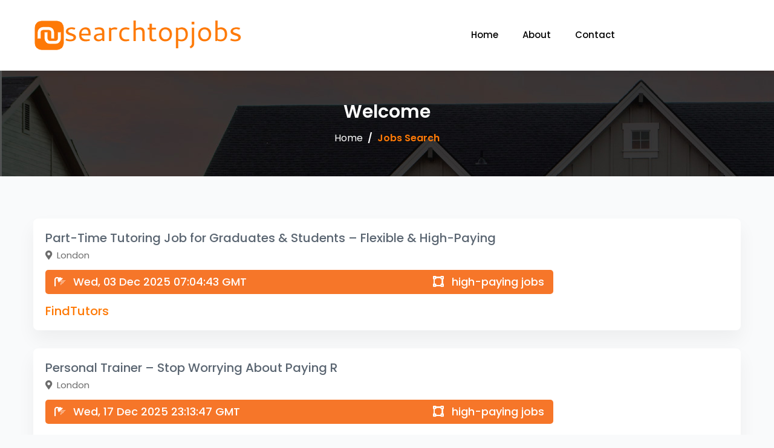

--- FILE ---
content_type: text/html; charset=UTF-8
request_url: http://searchtopjobs.com/search.php?city=London
body_size: 7060
content:
<!DOCTYPE html>
<html lang="en">
    
    <head>
        <meta charset="utf-8">
        <meta name="viewport" content="width=device-width, initial-scale=1.0, user-scalable=0">
        <title>
        searchtopjobs.com
        </title>
        <link rel="shortcut icon" type="image/x-icon" href="assets/img/favicon.png">
        <link rel="stylesheet" href="static/css/bootstrap.min.css">
        <link rel="stylesheet" href="static/css/fontawesome.min.css">
        <link rel="stylesheet" href="static/css/all.min.css">
        <link rel="stylesheet" href="static/css/imagehover.min.css">
        <link rel="stylesheet" href="static/css/owl.carousel.min.css">
        <link rel="stylesheet" href="static/css/owl.theme.default.min.css">
        <link rel="stylesheet" href="static/css/style.css">
        <link href="pagecss/css.css" rel="stylesheet" />
		<link rel="shortcut icon" href="images/favicon.png">
        <style>
        .Zebra_Pagination a, .Zebra_Pagination span {
                line-height: 30px;
            }
            .Zebra_Pagination .current {

                color: #fe7906 !important;
            }
            .navbar-brand img{
                width: 100%;
            }
        </style>
    </head>
    
    <body>
        <div class="main-wrapper">
            <div class="login-menu">
                <div class="container">
                    <header>
                        <nav class="navbar navbar-expand-lg">
                            <a class="navbar-brand" href="index.php">
                                <img src="static/logo.png" alt="Logo">
                            </a>
                            <button class="navbar-toggler p-0" type="button" data-toggle="collapse"
                            data-target="#navbarNav" aria-controls="navbarNav" aria-expanded="false"
                            aria-label="Toggle navigation">
                                <span class="navbar-toggler-icon text-right">
                                    <i class="fas fa-ellipsis-v">
                                    </i>
                                </span>
                            </button>
                            <div class="collapse navbar-collapse" id="navbarNav">
                                <ul class="navbar-nav ml-auto">
                                    <li class="close-icon-li">
                                        <button class="navbar-toggler" type="button" data-toggle="collapse" data-target="#navbarNav"
                                        aria-controls="navbarNav" aria-expanded="false" aria-label="Toggle navigation">
                                            <span class="navbar-toggler-icon">
                                                <i class="fas fa-times header-fas">
                                                </i>
                                            </span>
                                        </button>
                                    </li>
                                    <li class="nav-item dropdown">
                                        <a class="nav-link" href="/">
                                            Home
                                        </a>
                                    </li>
                                    <li class="nav-item dropdown">
                                        <a class="nav-link" href="about.php">
                                            About
                                        </a>
                                    </li>
                                    <li class="nav-item dropdown">
                                        <a class="nav-link" href="contact.php">
                                            Contact
                                        </a>
                                    </li>
                                    <li class="nav-item">
                                        <a class="btn btn-outline-primary" href="contact.php">
                                            Get Started
                                        </a>
                                    </li>
                                </ul>
                            </div>
                        </nav>
                    </header>    </div>
</div>
<div class="breadcrump-section">
    <div class="container">
        <h2>
            Welcome
        </h2>
        <nav aria-label="breadcrumb">
            <ol class="breadcrumb">
                <li class="breadcrumb-item">
                    <a href="index.php">
                        Home
                    </a>
                </li>
                <li class="breadcrumb-item active" aria-current="page">
                    Jobs Search
                </li>
            </ol>
        </nav>
    </div>
</div>
<div class="page-wrapper ptb">
    <div class="container">
        <div class="row">
            <div class="col-sm-12 col-md-12 col-lg-12">
                                <div class="row mb-30">
                    <div class="col-md-12">
                        <div class="white-box">
                            <div class="row">
                                <!-- <div class="col-md-4 col-lg-3 prop-left">
                                    <img src="static/picture/banner.jpg" alt="Property Image" class="img-fluid">
                                </div> -->
                                <div class="col-md-8 col-lg-9 prop-center">
                                    <h3>
                                      <a href="https://jobviewtrack.com/v2/[base64]" target="_blank"> Part-Time Tutoring Job for Graduates & Students – Flexible & High-Paying</a>
                                    </h3>
                                    <h5>
                                        <i class="fas fa-map-marker-alt mr-1">
                                        </i>
                                        <span>
                                        London                                        </span>
                                    </h5>
                                    <ul>
                                       
                                        <li>
                                            <i class="fas fa-shower">
                                            </i>
                                            Wed, 03 Dec 2025 07:04:43 GMT                                        </li>
                                        <li>
                                            <i class="fas fa-vector-square">
                                            </i>
                                            high-paying jobs                                        </li>
                                    </ul>
                                    <h3 class="org-text mt-3">
                                    FindTutors                                    </h3>
                                </div>
                               
                            </div>
                        </div>
                    </div>
                </div>
                                <div class="row mb-30">
                    <div class="col-md-12">
                        <div class="white-box">
                            <div class="row">
                                <!-- <div class="col-md-4 col-lg-3 prop-left">
                                    <img src="static/picture/banner.jpg" alt="Property Image" class="img-fluid">
                                </div> -->
                                <div class="col-md-8 col-lg-9 prop-center">
                                    <h3>
                                      <a href="https://jobviewtrack.com/v2/[base64]" target="_blank"> Personal Trainer – Stop Worrying About Paying R</a>
                                    </h3>
                                    <h5>
                                        <i class="fas fa-map-marker-alt mr-1">
                                        </i>
                                        <span>
                                        London                                        </span>
                                    </h5>
                                    <ul>
                                       
                                        <li>
                                            <i class="fas fa-shower">
                                            </i>
                                            Wed, 17 Dec 2025 23:13:47 GMT                                        </li>
                                        <li>
                                            <i class="fas fa-vector-square">
                                            </i>
                                            high-paying jobs                                        </li>
                                    </ul>
                                    <h3 class="org-text mt-3">
                                    Love Recruitment                                    </h3>
                                </div>
                               
                            </div>
                        </div>
                    </div>
                </div>
                                <div class="row mb-30">
                    <div class="col-md-12">
                        <div class="white-box">
                            <div class="row">
                                <!-- <div class="col-md-4 col-lg-3 prop-left">
                                    <img src="static/picture/banner.jpg" alt="Property Image" class="img-fluid">
                                </div> -->
                                <div class="col-md-8 col-lg-9 prop-center">
                                    <h3>
                                      <a href="https://jobviewtrack.com/v2/[base64]" target="_blank"> Asset Finance Paralegal – US Law Firm – High Quality Work – City</a>
                                    </h3>
                                    <h5>
                                        <i class="fas fa-map-marker-alt mr-1">
                                        </i>
                                        <span>
                                        London                                        </span>
                                    </h5>
                                    <ul>
                                       
                                        <li>
                                            <i class="fas fa-shower">
                                            </i>
                                            Sun, 11 Jan 2026 01:01:09 GMT                                        </li>
                                        <li>
                                            <i class="fas fa-vector-square">
                                            </i>
                                            high-paying jobs                                        </li>
                                    </ul>
                                    <h3 class="org-text mt-3">
                                    Larbey Evans                                    </h3>
                                </div>
                               
                            </div>
                        </div>
                    </div>
                </div>
                                <div class="row mb-30">
                    <div class="col-md-12">
                        <div class="white-box">
                            <div class="row">
                                <!-- <div class="col-md-4 col-lg-3 prop-left">
                                    <img src="static/picture/banner.jpg" alt="Property Image" class="img-fluid">
                                </div> -->
                                <div class="col-md-8 col-lg-9 prop-center">
                                    <h3>
                                      <a href="https://jobviewtrack.com/v2/[base64]" target="_blank"> Live-in Housekeeper in NW8, Job ID J1EC32</a>
                                    </h3>
                                    <h5>
                                        <i class="fas fa-map-marker-alt mr-1">
                                        </i>
                                        <span>
                                        St John's Wood, North West London                                        </span>
                                    </h5>
                                    <ul>
                                       
                                        <li>
                                            <i class="fas fa-shower">
                                            </i>
                                            Sun, 18 Jan 2026 07:18:27 GMT                                        </li>
                                        <li>
                                            <i class="fas fa-vector-square">
                                            </i>
                                            high-paying jobs                                        </li>
                                    </ul>
                                    <h3 class="org-text mt-3">
                                    Little Ones UK                                    </h3>
                                </div>
                               
                            </div>
                        </div>
                    </div>
                </div>
                                <div class="row mb-30">
                    <div class="col-md-12">
                        <div class="white-box">
                            <div class="row">
                                <!-- <div class="col-md-4 col-lg-3 prop-left">
                                    <img src="static/picture/banner.jpg" alt="Property Image" class="img-fluid">
                                </div> -->
                                <div class="col-md-8 col-lg-9 prop-center">
                                    <h3>
                                      <a href="https://jobviewtrack.com/v2/[base64]" target="_blank"> Senior Technical Account Manager</a>
                                    </h3>
                                    <h5>
                                        <i class="fas fa-map-marker-alt mr-1">
                                        </i>
                                        <span>
                                        London                                        </span>
                                    </h5>
                                    <ul>
                                       
                                        <li>
                                            <i class="fas fa-shower">
                                            </i>
                                            Sun, 18 Jan 2026 07:05:16 GMT                                        </li>
                                        <li>
                                            <i class="fas fa-vector-square">
                                            </i>
                                            high-paying jobs                                        </li>
                                    </ul>
                                    <h3 class="org-text mt-3">
                                    Pendo                                    </h3>
                                </div>
                               
                            </div>
                        </div>
                    </div>
                </div>
                                <div class="row mb-30">
                    <div class="col-md-12">
                        <div class="white-box">
                            <div class="row">
                                <!-- <div class="col-md-4 col-lg-3 prop-left">
                                    <img src="static/picture/banner.jpg" alt="Property Image" class="img-fluid">
                                </div> -->
                                <div class="col-md-8 col-lg-9 prop-center">
                                    <h3>
                                      <a href="https://jobviewtrack.com/v2/[base64]" target="_blank"> PE Teacher</a>
                                    </h3>
                                    <h5>
                                        <i class="fas fa-map-marker-alt mr-1">
                                        </i>
                                        <span>
                                        Battersea, South West London                                        </span>
                                    </h5>
                                    <ul>
                                       
                                        <li>
                                            <i class="fas fa-shower">
                                            </i>
                                            Sun, 18 Jan 2026 06:09:58 GMT                                        </li>
                                        <li>
                                            <i class="fas fa-vector-square">
                                            </i>
                                            high-paying jobs                                        </li>
                                    </ul>
                                    <h3 class="org-text mt-3">
                                    TeacherActive                                    </h3>
                                </div>
                               
                            </div>
                        </div>
                    </div>
                </div>
                                <div class="row mb-30">
                    <div class="col-md-12">
                        <div class="white-box">
                            <div class="row">
                                <!-- <div class="col-md-4 col-lg-3 prop-left">
                                    <img src="static/picture/banner.jpg" alt="Property Image" class="img-fluid">
                                </div> -->
                                <div class="col-md-8 col-lg-9 prop-center">
                                    <h3>
                                      <a href="https://jobviewtrack.com/v2/[base64]" target="_blank"> Sales Manager</a>
                                    </h3>
                                    <h5>
                                        <i class="fas fa-map-marker-alt mr-1">
                                        </i>
                                        <span>
                                        South West London                                        </span>
                                    </h5>
                                    <ul>
                                       
                                        <li>
                                            <i class="fas fa-shower">
                                            </i>
                                            Sun, 18 Jan 2026 05:39:05 GMT                                        </li>
                                        <li>
                                            <i class="fas fa-vector-square">
                                            </i>
                                            high-paying jobs                                        </li>
                                    </ul>
                                    <h3 class="org-text mt-3">
                                    GKR London                                    </h3>
                                </div>
                               
                            </div>
                        </div>
                    </div>
                </div>
                                <div class="row mb-30">
                    <div class="col-md-12">
                        <div class="white-box">
                            <div class="row">
                                <!-- <div class="col-md-4 col-lg-3 prop-left">
                                    <img src="static/picture/banner.jpg" alt="Property Image" class="img-fluid">
                                </div> -->
                                <div class="col-md-8 col-lg-9 prop-center">
                                    <h3>
                                      <a href="https://jobviewtrack.com/v2/[base64]" target="_blank"> Head of People Operations and Change</a>
                                    </h3>
                                    <h5>
                                        <i class="fas fa-map-marker-alt mr-1">
                                        </i>
                                        <span>
                                        Farringdon, City of London                                        </span>
                                    </h5>
                                    <ul>
                                       
                                        <li>
                                            <i class="fas fa-shower">
                                            </i>
                                            Sun, 18 Jan 2026 05:04:05 GMT                                        </li>
                                        <li>
                                            <i class="fas fa-vector-square">
                                            </i>
                                            high-paying jobs                                        </li>
                                    </ul>
                                    <h3 class="org-text mt-3">
                                    Save the Children                                    </h3>
                                </div>
                               
                            </div>
                        </div>
                    </div>
                </div>
                                <div class="row mb-30">
                    <div class="col-md-12">
                        <div class="white-box">
                            <div class="row">
                                <!-- <div class="col-md-4 col-lg-3 prop-left">
                                    <img src="static/picture/banner.jpg" alt="Property Image" class="img-fluid">
                                </div> -->
                                <div class="col-md-8 col-lg-9 prop-center">
                                    <h3>
                                      <a href="https://jobviewtrack.com/v2/[base64]" target="_blank"> Law Costs Draftsman – Leading International Law Firm – St Pauls / City Thameslink</a>
                                    </h3>
                                    <h5>
                                        <i class="fas fa-map-marker-alt mr-1">
                                        </i>
                                        <span>
                                        St Paul's, City of London                                        </span>
                                    </h5>
                                    <ul>
                                       
                                        <li>
                                            <i class="fas fa-shower">
                                            </i>
                                            Sun, 18 Jan 2026 04:55:30 GMT                                        </li>
                                        <li>
                                            <i class="fas fa-vector-square">
                                            </i>
                                            high-paying jobs                                        </li>
                                    </ul>
                                    <h3 class="org-text mt-3">
                                    Larbey Evans                                    </h3>
                                </div>
                               
                            </div>
                        </div>
                    </div>
                </div>
                                <div class="row mb-30">
                    <div class="col-md-12">
                        <div class="white-box">
                            <div class="row">
                                <!-- <div class="col-md-4 col-lg-3 prop-left">
                                    <img src="static/picture/banner.jpg" alt="Property Image" class="img-fluid">
                                </div> -->
                                <div class="col-md-8 col-lg-9 prop-center">
                                    <h3>
                                      <a href="https://jobviewtrack.com/v2/[base64]" target="_blank"> Art Teacher</a>
                                    </h3>
                                    <h5>
                                        <i class="fas fa-map-marker-alt mr-1">
                                        </i>
                                        <span>
                                        Lewisham, South East London                                        </span>
                                    </h5>
                                    <ul>
                                       
                                        <li>
                                            <i class="fas fa-shower">
                                            </i>
                                            Sun, 18 Jan 2026 02:37:43 GMT                                        </li>
                                        <li>
                                            <i class="fas fa-vector-square">
                                            </i>
                                            high-paying jobs                                        </li>
                                    </ul>
                                    <h3 class="org-text mt-3">
                                    TeacherActive                                    </h3>
                                </div>
                               
                            </div>
                        </div>
                    </div>
                </div>
                                <div class="row mb-30">
                    <div class="col-md-12">
                        <div class="white-box">
                            <div class="row">
                                <!-- <div class="col-md-4 col-lg-3 prop-left">
                                    <img src="static/picture/banner.jpg" alt="Property Image" class="img-fluid">
                                </div> -->
                                <div class="col-md-8 col-lg-9 prop-center">
                                    <h3>
                                      <a href="https://jobviewtrack.com/v2/[base64]" target="_blank"> Finance Operations Manager (Accounts Payable)</a>
                                    </h3>
                                    <h5>
                                        <i class="fas fa-map-marker-alt mr-1">
                                        </i>
                                        <span>
                                        London                                        </span>
                                    </h5>
                                    <ul>
                                       
                                        <li>
                                            <i class="fas fa-shower">
                                            </i>
                                            Sun, 18 Jan 2026 02:15:53 GMT                                        </li>
                                        <li>
                                            <i class="fas fa-vector-square">
                                            </i>
                                            high-paying jobs                                        </li>
                                    </ul>
                                    <h3 class="org-text mt-3">
                                    Butler Rose                                    </h3>
                                </div>
                               
                            </div>
                        </div>
                    </div>
                </div>
                                <div class="row mb-30">
                    <div class="col-md-12">
                        <div class="white-box">
                            <div class="row">
                                <!-- <div class="col-md-4 col-lg-3 prop-left">
                                    <img src="static/picture/banner.jpg" alt="Property Image" class="img-fluid">
                                </div> -->
                                <div class="col-md-8 col-lg-9 prop-center">
                                    <h3>
                                      <a href="https://jobviewtrack.com/v2/[base64]" target="_blank"> Finance Operations Manager (Accounts Payable)</a>
                                    </h3>
                                    <h5>
                                        <i class="fas fa-map-marker-alt mr-1">
                                        </i>
                                        <span>
                                        London                                        </span>
                                    </h5>
                                    <ul>
                                       
                                        <li>
                                            <i class="fas fa-shower">
                                            </i>
                                            Sun, 18 Jan 2026 01:47:47 GMT                                        </li>
                                        <li>
                                            <i class="fas fa-vector-square">
                                            </i>
                                            high-paying jobs                                        </li>
                                    </ul>
                                    <h3 class="org-text mt-3">
                                    Butler Rose                                    </h3>
                                </div>
                               
                            </div>
                        </div>
                    </div>
                </div>
                                <div class="row mb-30">
                    <div class="col-md-12">
                        <div class="white-box">
                            <div class="row">
                                <!-- <div class="col-md-4 col-lg-3 prop-left">
                                    <img src="static/picture/banner.jpg" alt="Property Image" class="img-fluid">
                                </div> -->
                                <div class="col-md-8 col-lg-9 prop-center">
                                    <h3>
                                      <a href="https://jobviewtrack.com/v2/[base64]" target="_blank"> Science Teacher</a>
                                    </h3>
                                    <h5>
                                        <i class="fas fa-map-marker-alt mr-1">
                                        </i>
                                        <span>
                                        Greenwich, South East London                                        </span>
                                    </h5>
                                    <ul>
                                       
                                        <li>
                                            <i class="fas fa-shower">
                                            </i>
                                            Sat, 17 Jan 2026 23:59:27 GMT                                        </li>
                                        <li>
                                            <i class="fas fa-vector-square">
                                            </i>
                                            high-paying jobs                                        </li>
                                    </ul>
                                    <h3 class="org-text mt-3">
                                    Ribbons & Reeves                                    </h3>
                                </div>
                               
                            </div>
                        </div>
                    </div>
                </div>
                                <div class="row mb-30">
                    <div class="col-md-12">
                        <div class="white-box">
                            <div class="row">
                                <!-- <div class="col-md-4 col-lg-3 prop-left">
                                    <img src="static/picture/banner.jpg" alt="Property Image" class="img-fluid">
                                </div> -->
                                <div class="col-md-8 col-lg-9 prop-center">
                                    <h3>
                                      <a href="https://jobviewtrack.com/v2/[base64]" target="_blank"> Business Development Executive – London</a>
                                    </h3>
                                    <h5>
                                        <i class="fas fa-map-marker-alt mr-1">
                                        </i>
                                        <span>
                                        London                                        </span>
                                    </h5>
                                    <ul>
                                       
                                        <li>
                                            <i class="fas fa-shower">
                                            </i>
                                            Sat, 17 Jan 2026 23:49:04 GMT                                        </li>
                                        <li>
                                            <i class="fas fa-vector-square">
                                            </i>
                                            high-paying jobs                                        </li>
                                    </ul>
                                    <h3 class="org-text mt-3">
                                    Thatsup                                    </h3>
                                </div>
                               
                            </div>
                        </div>
                    </div>
                </div>
                                <div class="row mb-30">
                    <div class="col-md-12">
                        <div class="white-box">
                            <div class="row">
                                <!-- <div class="col-md-4 col-lg-3 prop-left">
                                    <img src="static/picture/banner.jpg" alt="Property Image" class="img-fluid">
                                </div> -->
                                <div class="col-md-8 col-lg-9 prop-center">
                                    <h3>
                                      <a href="https://jobviewtrack.com/v2/[base64]" target="_blank"> Law Costs Draftsman</a>
                                    </h3>
                                    <h5>
                                        <i class="fas fa-map-marker-alt mr-1">
                                        </i>
                                        <span>
                                        London                                        </span>
                                    </h5>
                                    <ul>
                                       
                                        <li>
                                            <i class="fas fa-shower">
                                            </i>
                                            Sat, 17 Jan 2026 23:15:27 GMT                                        </li>
                                        <li>
                                            <i class="fas fa-vector-square">
                                            </i>
                                            high-paying jobs                                        </li>
                                    </ul>
                                    <h3 class="org-text mt-3">
                                    Larbey Evans                                    </h3>
                                </div>
                               
                            </div>
                        </div>
                    </div>
                </div>
                                <div class="row mb-30">
                    <div class="col-md-12">
                        <div class="white-box">
                            <div class="row">
                                <!-- <div class="col-md-4 col-lg-3 prop-left">
                                    <img src="static/picture/banner.jpg" alt="Property Image" class="img-fluid">
                                </div> -->
                                <div class="col-md-8 col-lg-9 prop-center">
                                    <h3>
                                      <a href="https://jobviewtrack.com/v2/[base64]" target="_blank"> Private Banking Executive - European Language or Russian, Hebrew, Turkish, Arabic</a>
                                    </h3>
                                    <h5>
                                        <i class="fas fa-map-marker-alt mr-1">
                                        </i>
                                        <span>
                                        London                                        </span>
                                    </h5>
                                    <ul>
                                       
                                        <li>
                                            <i class="fas fa-shower">
                                            </i>
                                            Sat, 17 Jan 2026 23:04:55 GMT                                        </li>
                                        <li>
                                            <i class="fas fa-vector-square">
                                            </i>
                                            high-paying jobs                                        </li>
                                    </ul>
                                    <h3 class="org-text mt-3">
                                    Barclays                                    </h3>
                                </div>
                               
                            </div>
                        </div>
                    </div>
                </div>
                                <div class="row mb-30">
                    <div class="col-md-12">
                        <div class="white-box">
                            <div class="row">
                                <!-- <div class="col-md-4 col-lg-3 prop-left">
                                    <img src="static/picture/banner.jpg" alt="Property Image" class="img-fluid">
                                </div> -->
                                <div class="col-md-8 col-lg-9 prop-center">
                                    <h3>
                                      <a href="https://jobviewtrack.com/v2/[base64]" target="_blank"> Investment Advisory Support</a>
                                    </h3>
                                    <h5>
                                        <i class="fas fa-map-marker-alt mr-1">
                                        </i>
                                        <span>
                                        London                                        </span>
                                    </h5>
                                    <ul>
                                       
                                        <li>
                                            <i class="fas fa-shower">
                                            </i>
                                            Sat, 17 Jan 2026 08:59:13 GMT                                        </li>
                                        <li>
                                            <i class="fas fa-vector-square">
                                            </i>
                                            high-paying jobs                                        </li>
                                    </ul>
                                    <h3 class="org-text mt-3">
                                    Barclays                                    </h3>
                                </div>
                               
                            </div>
                        </div>
                    </div>
                </div>
                                <div class="row mb-30">
                    <div class="col-md-12">
                        <div class="white-box">
                            <div class="row">
                                <!-- <div class="col-md-4 col-lg-3 prop-left">
                                    <img src="static/picture/banner.jpg" alt="Property Image" class="img-fluid">
                                </div> -->
                                <div class="col-md-8 col-lg-9 prop-center">
                                    <h3>
                                      <a href="https://jobviewtrack.com/v2/[base64]" target="_blank"> Leveraged Finance Associate</a>
                                    </h3>
                                    <h5>
                                        <i class="fas fa-map-marker-alt mr-1">
                                        </i>
                                        <span>
                                        London                                        </span>
                                    </h5>
                                    <ul>
                                       
                                        <li>
                                            <i class="fas fa-shower">
                                            </i>
                                            Sat, 17 Jan 2026 08:37:01 GMT                                        </li>
                                        <li>
                                            <i class="fas fa-vector-square">
                                            </i>
                                            high-paying jobs                                        </li>
                                    </ul>
                                    <h3 class="org-text mt-3">
                                    Rutherford Search                                    </h3>
                                </div>
                               
                            </div>
                        </div>
                    </div>
                </div>
                						<div class="Zebra_Pagination"><ul><li><a href="javascript:void(0)" class="navigation previous disabled" rel="prev">&laquo;</a></li><li><a href="/search.php?city=London" class="current">1</a></li><li><a href="/search.php?city=London&amp;page=2" >2</a></li><li><a href="/search.php?city=London&amp;page=3" >3</a></li><li><a href="/search.php?city=London&amp;page=4" >4</a></li><li><a href="/search.php?city=London&amp;page=5" >5</a></li><li><a href="/search.php?city=London&amp;page=6" >6</a></li><li><a href="/search.php?city=London&amp;page=7" >7</a></li><li><span>&hellip;</span></li><li><a href="/search.php?city=London&amp;page=11" >11</a></li><li><a href="/search.php?city=London&amp;page=2" class="navigation next" rel="next">&raquo;</a></li></ul></div>						            </div>
        </div>
    </div>
</div>
<footer class="footer">
                <div class="footer-top">
                    <div class="container">
                        <div class="row">
                            <div class="col-lg-4 col-md-6">
                                <div class="footer-widget footer-menu">
                                    <h2 class="footer-title">
                                        Company Info
                                    </h2>
                                    <ul>
                                        <li>
                                            <a href="about.php">
                                                About Us
                                            </a>
                                        </li>
                                      
                                        <li>
                                            <a href="contact.php">
                                                Contact Us
                                            </a>
                                        </li>
                                       
                                    </ul>
                                </div>
                            </div>
                            <div class="col-lg-4 col-md-6">
                                <div class="footer-widget footer-menu">
                                    <h2 class="footer-title">
                                       Support
                                    </h2>
                                    <ul>
                                       
                                        <li>
                                            <a href="privacy.php">
                                                Privacy Policy
                                            </a>
                                        </li>
                                        
                                        <li>
                                            <a href="terms.php">
                                                Terms and Conditions
                                            </a>
                                        </li>
                                    </ul>
                                </div>
                            </div>
                           
                            <div class="col-lg-4 col-md-6">
                                <div class="footer-widget">
                                    <h2 class="footer-title">
                                        Contact Info
                                    </h2>
                                    <div class="footer-contact-info">
                                        <div class="footer-address">
                                            <p>
                                            30 N. Gould St - Suite R, Sheridan, WY 82801
                                            </p>
                                        </div>
                                        <p class="mb-0">
                                            (417)413-4475
                                        </p>
                                       
                                    </div>
                                </div>
                            </div>
                        </div>
                    </div>
                </div>
                <div class="footer-bottom">
                    <div class="container">
                        <div class="copyright">
                            <div class="row">
                                <div class="col-md-12 col-lg-12">
                                    <div class="copyright-text">
                                        <p class="mb-0">
                                            &copy; 2022 searchtopjobs.com All Rights Reserved.
                                        </p>
                                    </div>
                                </div>
                            </div>
                        </div>
                    </div>
                </div>
            </footer>
        </div>
        <script data-cfasync="false" src="static/js/email-decode.min.js">
        </script>
        <script src="static/js/jquery-3.6.0.min.js">
        </script>
        <script src="static/js/popper.min.js">
        </script>
        <script src="static/js/bootstrap.min.js">
        </script>
        <script src="static/js/owl.carousel.min.js">
        </script>
        <script src="static/js/scripts.js">
        </script>
    <script defer src="https://static.cloudflareinsights.com/beacon.min.js/vcd15cbe7772f49c399c6a5babf22c1241717689176015" integrity="sha512-ZpsOmlRQV6y907TI0dKBHq9Md29nnaEIPlkf84rnaERnq6zvWvPUqr2ft8M1aS28oN72PdrCzSjY4U6VaAw1EQ==" data-cf-beacon='{"version":"2024.11.0","token":"a30fd37cda5a4ac1991fdb43a5b04da7","r":1,"server_timing":{"name":{"cfCacheStatus":true,"cfEdge":true,"cfExtPri":true,"cfL4":true,"cfOrigin":true,"cfSpeedBrain":true},"location_startswith":null}}' crossorigin="anonymous"></script>
</body>

</html>

--- FILE ---
content_type: text/css
request_url: http://searchtopjobs.com/static/css/style.css
body_size: 11978
content:
/*
Author       : Dreamguys
Template Name: Real Estate - Bootstrap Template
Version      : 1.0
*/

/*============================
[Table of CSS]

1.  General
2.  Checkbox
3.  Radio Button
4.  Bootstrap
5.  Navbar
6.  Breadcrumb
7.  Pagination
8.  Owl Carousel
9.  Login Menu
10. Home
11. Location Search
12. Product Details
13. Agent Details
14. User Dashboard
15. My Properties
16. Reviews
17. Notification
18. My Packages
19. My Profile
20. My Payments
21. Payment Methods
22. About Us
23. Contact Us
24. Login
25. FAQ
26. Product Compare
27. Error
28. Blogs
29. Footer
30. Responsive

========================================*/

/*-----------------
1. General
-----------------------*/

@import url("d2859348cb8646f8a5877d9f4894795f.css");

html {
	height: 100%;
}
body {
	background-color: rgb(249, 250, 251);
	color: #333;
	font-size: 15px;
	height: 100%;
	line-height: 1.7;
	overflow-x: hidden;
	font-family: "Poppins", sans-serif;
}

h1,
h2,
h3,
h4,
h5,
h6 {
	font-family: "Poppins", sans-serif;
	margin: 0;
}
a:hover,
a:active,
a:focus {
	outline: none;
	text-decoration: none;
}
ul,
ol {
	list-style: none;
	padding: 0px;
}
a {
	color: #5a6571;
}
.mt-6 {
	margin-top: 60px;
}
.pr-0 {
	padding-right: 0px;
}
.mb-30 {
	margin-bottom: 30px;
}
.page-wrapper {
	padding: 70px 0px;
}

/*-----------------
2. Checkbox
-----------------------*/

/* The container */
.checkbox-container {
	display: block;
	position: relative;
	padding-left: 35px;
	margin-bottom: 20px;
	cursor: pointer;
	-webkit-user-select: none;
	-moz-user-select: none;
	-ms-user-select: none;
	user-select: none;
}

/* Hide the browser's default checkbox */
.checkbox-container input {
	position: absolute;
	opacity: 0;
	cursor: pointer;
	height: 0;
	width: 0;
}

/* Create a custom checkbox */
.checkmark {
	position: absolute;
	top: 0;
	left: 0;
	height: 25px;
	width: 25px;
	background-color: #eee;
}

/* On mouse-over, add a grey background color */
.checkbox-container:hover input ~ .checkmark {
	background-color: #ccc;
}

/* When the checkbox is checked, add a blue background */
.checkbox-container input:checked ~ .checkmark {
	background-color: #3067da;
}

/* Create the checkmark/indicator (hidden when not checked) */
.checkmark:after {
	content: "";
	position: absolute;
	display: none;
}

.checkbox-container .checkmark::after {
	left: 8px !important;
	top: 7px !important;
	width: 10px !important;
	height: 10px !important;
	background-color: #fff;
	transform: rotate(0deg) !important;
	border: none;
}

/* Show the checkmark when checked */
.checkbox-container input:checked ~ .checkmark:after {
	display: block;
}

/* Style the checkmark/indicator */
.checkbox-container .checkmark:after {
	left: 9px;
	top: 5px;
	width: 5px;
	height: 10px;
	border: solid white;
	border-width: 0 3px 3px 0;
	-webkit-transform: rotate(45deg);
	-ms-transform: rotate(45deg);
	transform: rotate(45deg);
}


/*-----------------
3. Radio Button
-----------------------*/

.radio-container {
	display: block;
	position: relative;
	padding-left: 35px;
	margin-bottom: 12px;
	cursor: pointer;
	-webkit-user-select: none;
	-moz-user-select: none;
	-ms-user-select: none;
	user-select: none;
}

/* Hide the browser's default radio button */
.radio-container input {
	position: absolute;
	opacity: 0;
	cursor: pointer;
}

/* Create a custom radio button */
.radio-checkmark {
	position: absolute;
	top: 0;
	left: 0;
	height: 25px;
	width: 25px;
	background-color: #eee;
	border-radius: 50%;
}

/* On mouse-over, add a grey background color */
.radio-container:hover input ~ .radio-checkmark {
	background-color: #ccc;
}

/* When the radio button is checked, add a blue background */
.radio-container input:checked ~ .radio-checkmark {
	background-color: #2196F3;
}

/* Create the indicator (the dot/circle - hidden when not checked) */
.radio-checkmark:after {
	content: "";
	position: absolute;
	display: none;
}

/* Show the indicator (dot/circle) when checked */
.radio-container input:checked ~ .radio-checkmark:after {
	display: block;
}

/* Style the indicator (dot/circle) */
.radio-container .radio-checkmark:after {
	top: 9px;
	left: 9px;
	width: 8px;
	height: 8px;
	border-radius: 50%;
	background: white;
}


/*-----------------
4. Bootstrap
-----------------------*/

.form-control {
	height: 45px;
}
.form-control:focus {
	box-shadow: none !important;
}
.input-group-text {
	border: none;
	background-color: transparent;
}
.btn-outline-secondary.focus,
.btn-outline-secondary:focus {
	box-shadow: none;
}
.btn-outline-primary {
	background-color: transparent;
	border-color: #fff;
	color: #fff;
	padding: 10px 35px;
	border-radius: 50px;
	margin-left: 20px;
	font-weight: 600;
	font-size: 15px;
	transition: 0.5s ease;
}
.btn-outline-primary:not(:disabled):not(.disabled).active,
.btn-outline-primary:not(:disabled):not(.disabled):active,
.show > .btn-outline-primary.dropdown-toggle {
	background-color: transparent;
	border-color: #fff;
	color: #fff;
}
.btn-outline-primary:not(:disabled):not(.disabled).active:focus,
.btn-outline-primary:not(:disabled):not(.disabled):active:focus,
.show > .btn-outline-primary.dropdown-toggle:focus,
.btn-secondary.focus,
.btn-secondary:not(:disabled):not(.disabled).active:focus,
.btn-secondary:not(:disabled):not(.disabled):active:focus,
.show > .btn-secondary.dropdown-toggle:focus,
.btn-secondary.focus,
.btn-secondary:focus {
	box-shadow: none;
}
.btn-outline-primary:hover {
	background-color: #fff;
	border-color: #fff;
	color: #3067da;
	transition: 0.5s ease-out;
}
.btn-secondary {
	color: #fff;
	background-color: #f67828;
	border-color: #f67828;
	font-size: 15px;
	padding: 10px 30px;
	transition: 0.2s ease-in-out;
	font-weight: 500;
}
.btn-secondary:hover {
	color: #fff;
	background-color: #fe6605;
	border-color: #fe6605;
}
.btn-link.focus, .btn-link:focus {
	text-decoration: none;
}
.btn.focus, .btn:focus {
	outline: 0;
	box-shadow: none;
}
.btn-link:hover, .btn-link.focus, .btn-link:focus {
	text-decoration: none;
}
button:focus {
	outline: 0px;
}

.input-group > .input-group-append > .btn,
.input-group > .input-group-append > .input-group-text,
.input-group > .input-group-prepend:first-child > .btn:not(:first-child),
.input-group
> .input-group-prepend:first-child
> .input-group-text:not(:first-child),
.input-group > .input-group-prepend:not(:first-child) > .btn,
.input-group > .input-group-prepend:not(:first-child) > .input-group-text {
	border-top-left-radius: 10px;
	border-bottom-left-radius: 10px;
}

.dropdown-menu {
	min-width: 220px;
	position: absolute;
}
.dropdown:hover .dropdown-menu {
	display: block;
	margin-top: 0;
	left: 20px;
}

.dropdown-toggle::after {
	display: inline-block;
	content: "\f078";
	font-family: "Font Awesome 5 Free";
	font-weight: 900;
	border: none;
	position: absolute;
	top: 50%;
	right: 0px;
	transition: all 0.5s ease;
	-webkit-transition: all 0.5s ease;
	-ms-transition: all 0.5s ease;
	font-size: 13px;
	transform: translateY(-50%);
	-webkit-transform: translateY(-50%);
	-ms-transform: translateY(-50%);
}
.dropdown-item:hover {
	background-color: transparent;
	transition: ease all 0.3s;
	-webkit-transition: ease all 0.3s;
	-ms-transition: ease all 0.3s;
	color: #fe7906;
}
.dropdown:hover .dropdown-toggle::after {
	transition: all 0.5s ease;
	-webkit-transition: all 0.5s ease;
	-ms-transition: all 0.5s ease;
	color: #fe7906;
}


/*-----------------
5. Navbar
-----------------------*/

.navbar-brand img {
	width: 150px;
}
.navbar-expand-lg {
	padding: 30px 0px;
}
.navbar-expand-lg .navbar-nav .nav-link {
	padding-right: 20px;
	padding-left: 20px;
	color: #000;
	font-size: 15px;
	font-weight: 500;
	transition: ease all 0.5s;
	-webkit-transition: ease all 0.5s;
	-ms-transition: ease all 0.5s;
}
.navbar-expand-lg .navbar-nav .nav-link:hover {
	transition: ease all 0.5s;
	-webkit-transition: ease all 0.5s;
	-ms-transition: ease all 0.5s;
	color: #f67828 !important;
}
.nav-tabs .nav-item.show .nav-link,
.nav-tabs .nav-link.active {
	color: #fff;
	background-color: #3067da;
	border: none;
	padding: 8px 25px;
}
.nav-tabs {
	border-bottom: none;
}
.nav-tabs .nav-link {
	border-radius: 5px;
}
.dropdown-item {
	padding: .5rem 1.2rem;
	font-size: 14px;
	transition: ease all 0.3s;
	-webkit-transition: ease all 0.3s;
	-ms-transition: ease all 0.3s;
}
.nav-item.active .nav-link {
	color: #fe7906 !important;
}
.navbar-nav > .nav-item .dropdown-menu {
	padding: 0;
}
.navbar-nav > .nav-item .dropdown-menu .dropdown-item {
	border-top: 1px solid #f0f0f0;
}
.navbar-nav > .nav-item .dropdown-menu .dropdown-item:first-child {
	border-top: 0;
}

/*-----------------
6. Breadcrumb
-----------------------*/

.breadcrumb {
	background-color: transparent;
	justify-content: center;
	margin: 0px;
	padding-bottom: 0px;
}
.breadcrumb-item {
	font-size: 16px;
}
.breadcrumb-item a,
.breadcrumb-item + .breadcrumb-item::before {
	color: #fff;
}
.breadcrumb-item.active {
	color: #fe7906;
	font-weight: 600;
}

/*-----------------
7. Pagination
-----------------------*/

.pagination {
	justify-content: flex-end;
	margin-bottom: 10px;
}
.page-item.active .page-link {
	z-index: 3;
	color: #fff;
	background-color: #fe7906;
	border-color: #fe7906;
}
.page-link {
	color: #2b2b2b;
	font-weight: 500;
	padding: 0.75rem 1rem;
}
.page-link:focus {
	box-shadow: none;
}
.page-link:hover {
	color: #fe7906;
	background-color: transparent;
}

/*-----------------
8.  Owl Carousel
-----------------------*/

.owl-theme .owl-nav {
	position: absolute;
	top: -50px;
	right: -4px;
	display: flex;
	display: -webkit-flex;
}
.owl-theme .owl-nav [class*="owl-"] {
	background: #d6d6d6 !important;
	width: 30px;
	height: 30px;
}
.owl-theme .owl-nav button:focus {
	outline: none;
}
.owl-theme .owl-nav button {
	display: flex !important;
	display: -webkit-flex !important;
	align-items: center;
	-webkit-align-items: center;
	justify-content: center;
	-webkit-justify-content: center;
}
.owl-theme .owl-nav button span {
	font-size: 25px;
	position: relative;
} 
.owl-carousel .owl-stage-outer {
	padding-top: 10px;
	padding-bottom: 10px;
}
.owl-item {
	margin-right: 20px;
}

/*-----------------
9.  Login Menu
-----------------------*/

.login-menu {
	background-color: #fff;
	box-shadow: rgba(0, 0, 0, 0.1) 0px 0px 12px 0px;
	position: fixed;
	width: 100%;
	z-index: 99;
	top: 0;
	left: 0;
}
.login-menu .fa-user-circle {
	font-size: 30px;
	position: absolute;
	left: -20px;
	top: 4px;
}

/* Breadcrump Section */
.breadcrump-section {
	margin-top: 117px;
	background-image: url("../images/why-choose-bg.jpg");
	padding: 50px 0px;
	text-align: center;
}
.breadcrump-section h2 {
	color: #fff;
	font-size: 30px;
	margin: 0px;
	font-weight: 600;
}


/*-----------------
10. Home
-----------------------*/

/* Banner Section */
.banner-section {
	background-image: url(../images/banner.jpg);
	background-blend-mode: multiply;
	background-repeat: no-repeat;
	background-position: center;
	background-size: cover;
	position: relative;
	animation: shrink 5s infinite alternate;
	-webkit-animation: shrink 5s infinite alternate;
}
.banner-section:before {
	content: "";
	position: absolute;
	left: 0;
	top: 0;
	width: 100%;
	height: 100%;
	background-color: rgba(40, 44, 50, 0.7);
}
@keyframes shrink {
  0% {
    background-size: 110% 110%;
  }
  100% {
    background-size: 100% 100%;
  }
}
@-webkit-keyframes shrink {
  0% {
    background-size: 110% 110%;
  }
  100% {
    background-size: 100% 100%;
  }
}
.banner-section .navbar-expand-lg .navbar-nav .nav-link,
.banner-section .navbar-brand {
	color: #fff;
}
.banner-section .navbar-expand-lg .navbar-nav .active .nav-link::after {
	content: "";
	border-top: none;
}
.banner-section .banner-text h1 {
	color: #fff;
}
.banner-section .blue-text {
	color: #fe7906;
}
.banner-section .banner-text p {
	color: #fff;
}
.blue-text {
	color: #3067da;
}
.banner-text {
	padding: 100px 0px;
	position: relative;
}
.banner-text h1 {
	font-size: 48px;
	font-weight: 600;
	text-transform: capitalize;
	line-height: 60px;
}
.banner-text p {
	margin: 20px 0px 50px;
}
.banner-section .input-group {
	background-color: #fff;
	padding: 9px;
	border-radius: 10px;
}
.banner-section .form-group {
	margin-bottom: 0px;
	display: flex;
	align-items: center;
}
.banner-section .form-control {
	border: none;
	border-radius: 0px;
	height: 40px;
	margin-right: 10px;
	border-left: 1px solid #ddd;
}
.banner-section .form-control.ps-set {
	border-left: none;
}
.banner-section .btn-outline-secondary {
	color: #fff;
	border-color: #f67828;
	background-color: #f67828;
	border-radius: 10px;
	padding: 14px 35px;
	font-size: 16px;
	font-weight: 600;
}
.ps-set {
	position: relative;
	top: 7px;
}
.banner-section .far,
.banner-section .fas {
	font-size: 22px;
	color: #e0e0e0;
}
.p-0 {
	padding: 0px;
}
.location {
	padding: 70px 0px;
}
.location .carousel-inner {
	overflow-y: visible;
	min-height: 580px;
}
.location .carousel-indicators li {
	background-color: #3067da;
}
.location .carousel-indicators {
	bottom: -60px;
}
.image-of-location {
	width: 100%;
	height: 100%;
	overflow: hidden;
	border-radius: 5px;
	box-shadow: 0 15px 30px 0 rgba(0,0,0,.05);
}
.image-of-location img {
	width: 100%;
	height: 100%;
	border-radius: 5px;
	transition: transform 0.5s ease-in-out;
	-webkit-transition: transform 0.5s ease-in-out;
	-ms-transition: transform 0.5s ease-in-out;
}
.image-of-location:hover img {
	transform: scale(1.1);
	-webkit-transform: scale(1.1);
	-ms-transform: scale(1.1);
}
.position-set {
	position: absolute;
	bottom: -40px;
	left: 5%;
	width: 90%;
}
.loc-box {
	background-color: rgb(17 17 17 / 0.7);
	padding: 10px;
	width: max-content;
	border-radius: 5px 5px 0px 0px;
}
.loc-box h4 {
	font-size: 16px;
	color: #fff;
}
.loc-box h4 > .fas {
	font-size: 14px;
	margin-right: 5px;
}
.box-w {
	background-color: #fff;
	padding: 20px;
	border-radius: 0px 5px 5px 5px;
	box-shadow: 0 15px 30px 0 rgba(0,0,0,.05);
}
.box-w h4,
a .box-w h4:hover {
	font-size: 18px;
	font-weight: 600;
	text-transform: capitalize;
	margin-bottom: 15px;
	line-height: 28px;
	color: #000;
}
.mt-110 {
	margin-top: 110px;
}
.mt-70 {
	margin-top: 70px;
}
.mt-75 {
	margin-top: 75px;
}
.loc-price {
	display: flex;
	flex-direction: row;
}
.loc-price p {
	margin: 0px;
	font-size: 16px;
	font-weight: 500;
	color: #fe7906;
	position: relative;
	top: 2px;
}
.loc-price span {
	position: absolute;
	right: 15px;
	bottom: 0px;
	color: #fff;
	font-size: 16px;
	font-weight: 500;
	padding: 10px 15px;
	border-radius: 5px 0px;
	background-color: #1b2132;
}
.section-top-title p {
	max-width: 600px;
	width: 100%;
	margin: 0 auto;
}

.new-property {
	padding: 0px 0px 70px;
}
.section-title {
	font-size: 30px;
	font-weight: 600;
	color: #2d3954;
	margin-bottom: 20px;
}
.p-width {
	width: 80%;
	margin: 0 auto;
}
.heading-top {
	font-size: 15px;
	background-color: #2d3954;
	color: #fff;
	max-width: max-content;
	margin: 0 auto;
	padding: 5px 15px;
	font-weight: 600;
	border-radius: 5px;
	margin-bottom: 10px;
}
.heading-top:after {
	content: "";
	border-bottom: 1px solid #ddd;
}
.new-property .card {
	padding: 15px;
	border-radius: 5px;
	background-color: #ffffff;
	border: none;
	box-shadow: 0px 0px 10px 0px rgb(0 0 0 / 0.1);
}
.new-property .card-body {
	padding: 15px 0px;
}

.card-img {
	height: 200px;
}
.common-text {
	position: absolute;
	top: 27px;
	background-color: rgb(0 0 0 / 0.7);
	color: #fff;
	z-index: 9;
	border-radius: 35px;
	padding: 5px 15px;
	font-weight: 500;
	font-size: 14px;
}
.rate-text {
	right: 27px;
}
.info-text {
	left: 27px;
}
[class*=" imghvr-"] figcaption,
[class^="imghvr-"] figcaption {
	background-color: #1e2a51;
	width: 100%;
	height: 200px;
	display: flex;
	justify-content: center;
	align-items: center;
}
figcaption p {
	background-color: #fff;
	padding: 10px 20px;
	color: #000;
	border-radius: 5px;
	font-weight: 500;
	position: absolute;
	bottom: 10px;
}
.new-property a:hover {
	color: #ddd;
}
.card-title,
a .card-title:hover {
	font-size: 20px;
	font-weight: 600;
	color: #000;
}
.price-text,
.price-text:hover {
	font-size: 22px;
	font-weight: 600;
	color: #333;
}
.card-text,
a .card-text:hover {
	font-size: 16px;
	font-weight: 500;
	color: #4e5c79;
	margin: 10px 0px 4px;
}
.address-text,
a .address-text:hover {
	font-size: 16px;
	font-weight: 500;
	color: #4e5c79;
	margin: 0px;
}
.agent-img .img-container {
	width: 100%;
	/* height: 450px; */
	height: 100%;
}
.agent-img img {
	width: 100%;
	height: 100%;
	border-radius: 8px;
}
.agent-box {
	position: absolute;
	bottom: 0;
	left: 0;
	padding: 20px 35px;
}
.agent-details {
	background-color: #fff;
	overflow: hidden;
	padding: 15px;
	border-radius: 5px;
	display: flex;
	align-items: center;
}
.agent-details .fa-user-circle {
	font-size: 40px;
	background-color: #efefef;
	color: #f67828;
	padding: 15px;
	border-radius: 5px;
	margin-right: 10px;
}
.agent-details h4 {
	color: #2d3954;
	font-size: 18px;
	font-weight: 500;
}
.agent-details h5 {
	color: #4e5c79;
	margin-top: 4px;
	font-size: 14px;
}
.img-container {
	position: relative;
	width: 50%;
}
.image {
	display: block;
	width: 100%;
	height: auto;
}
.overlay {
	position: absolute;
	top: 0;
	left: 0;
	right: 0;
	background-color: rgb(30 42 81 / 0.8);
	overflow: hidden;
	width: 100%;
	height: 100%;
	-webkit-transform: scale(0);
	-ms-transform: scale(0);
	transform: scale(0);
	-webkit-transition: 0.3s ease;
	transition: 0.3s ease;
	border-radius: 8px 8px;
}

.img-container:hover .overlay {
	-webkit-transform: scale(1);
	-ms-transform: scale(1);
	transform: scale(1);
	cursor: pointer;
}
.text {
	color: white;
	font-size: 20px;
	position: absolute;
	top: 50%;
	left: 50%;
	-webkit-transform: translate(-50%, -50%);
	-ms-transform: translate(-50%, -50%);
	transform: translate(-50%, -50%);
	text-align: center;
	width: 100%;
}
.text .btn-primary {
	background-color: transparent;
	padding: 10px 25px;
	border-color: #fff;
	margin-top: 20px;
	font-weight: 600;
	font-size: 16px;
}
.agent-img .fab {
	color: #fff;
	font-weight: 400;
	border: 1px solid #fff;
	padding: 12px 10px 8px;
	border-radius: 5px;
	margin-right: 5px;
	width: 45px;
	height: 45px;
	font-size: 20px;
}
.org-text,
.org-text:hover {
	color: #fe7906;
}

.for-sale {
	background-color: #fff;
	padding: 70px 0px;
}
.text-with-icon {
	display: flex;
	flex-direction: row;
	justify-content: space-between;
	text-align: center;
}
.text-with-icon span {
	display: flex;
	flex-direction: column;
	font-size: 16px;
	font-weight: 500;
	color: #4e5c79;
}
.text-with-icon span .fas {
	color: #f67828;
	font-size: 22px;
	display: flex;
	justify-content: center;
	align-items: center;
	margin-bottom: 5px;
}
.for-sale .address-text, .for-sale .address-text:hover {
	margin: 7px 0px 15px;
}
.find-by-place {
	padding: 80px 0px;
}
.find-images {
	width: 100%;
	height: 250px;
	overflow: hidden;
	border-radius: 5px;
}
.find-images img {
	width: 100%;
	height: 250px;
	transition: transform 0.5s ease-in-out;
}
.find-images:hover img {
	transform: scale(1.2);
}
.place-text {
	position: absolute;
	bottom: 20px;
	left: 30px;
	background-color: rgb(0 0 0 / 0.7);
	padding: 10px 20px;
	border-radius: 5px;
	color: #fff;
}
.place-text h5 {
	font-size: 20px;
	font-weight: 600;
	margin: 0px 0px 4px;
}
.place-text p {
	font-size: 16px;
	font-weight: 500;
	margin: 0px;
}
.choose-bg {
	background-image: url(../images/why-choose-bg.jpg);
	width: 100%;
	background-size: cover;
	background-repeat: no-repeat;
	padding: 70px 0px;
	height: 450px;
}
.why-choose-us {
	margin-bottom: -80px;
}
.why-choose-us .heading-top,
.why-choose-us .section-title,
.why-choose-us p {
	position: relative;
	z-index: 99;
}
.why-choose-us .section-title,
.why-choose-us p {
	color: #fff;
}
.choose-us {
	background-color: #fff;
	position: relative;
	top: -170px;
	border-radius: 5px;
	box-shadow: 0px 0px 20px 0px rgb(0 0 0 / 0.1);
}
.choose-us .featured-box {
	text-align: center;
	padding: 25px 20px;
	border-left: 1px solid #ddd;
}
.choose-us .featured-box:first-child {
	border-left: 0px;
}
.featured-box h4 {
	color: #333;
	font-weight: 600;
	margin-bottom: 15px;
}
.featured-box p {
	color: #222;
	font-size: 15px;
	line-height: 30px;
	margin-bottom: 0;
}
.featured-box .far {
	font-size: 40px;
	color: #fe7906;
	margin-bottom: 20px;
}
[class*=" imghvr-"], 
[class^="imghvr-"] {
	background-color: rgba(30, 42, 81, 0.8);
}


/*-----------------
11. Location Search
-----------------------*/

.white-box {
	background-color: #fff;
	border-radius: 8px;
	box-shadow: 0 15px 30px 0 rgba(0,0,0,.05);
	padding: 20px;
}

.mb-80 {
	margin-bottom: 80px;
}
.mb-74 {
	margin-bottom: 74px;
}
.location-search {
	padding: 80px 0px;
}
.ready-to-book {
	background-color: #fff;
	padding: 70px 0px;
}
.ready-to-book h2 {
	font-size: 32px;
	font-weight: 700;
	line-height: 45px;
}
.ready-to-book p {
	margin: 20px 0px 30px;
}
.ready-to-book .btn-secondary {
	width: fit-content;
}

/* Download App CSS */
.download-app {
	padding: 60px 0px;
}
.download-app .heading-top {
	text-align: left !important;
	margin: 0 0 10px;
}
.download-app .btn-secondary {
	margin: 10px 10px 0px 0px;
}
.top-center {
	display: flex;
	display: -webkit-flex;
	flex-direction: column;
	justify-content: center;
	-webkit-justify-content: center;
}


/*-----------------
12. Product Details
-----------------------*/

.ptb {
	padding: 70px 0px;
}
.p-detail-right {
	padding: 0px 0px 0px 25px;
	background-color: #fff;
}
.p-detail-left .nav-tabs .nav-link:hover {
	border-color: transparent;
	color: #fe7906;
}
.p-detail-left .nav-tabs .nav-link:focus {
	border-color: transparent;
	color: #fff;
}

.search-bar .btn-outline-secondary,
.search-bar .btn-outline-secondary:hover {
	color: #6c757d;
	background-color: transparent;
	border-color: #ced4da;
	border-radius: 0px 5px 5px 0px !important;
	border-left: 0px !important;
}
.search-bar .form-control,
.search-bar .form-control:focus {
	border-right: 0px !important;
	border-color: #ced4da;
}

.p-detail-left h3 {
	font-size: 20px;
	font-weight: 600;
	margin-bottom: 20px;
	color: #2d3954;
}
.prop-bg {
	padding: 15px 20px;
	background-color: #f9fafb;
	text-align: center;
	font-size: 15px;
	border-radius: 5px;
	margin-bottom: 20px;
}
.prop-bg:hover,
.prop-bg:hover a {
	background-color: #3067da;
	color: #fff;
}
.prop-bg.active {
	border-bottom: 3px solid #fe7906;
}
.room-props ul {
	display: flex;
	flex-direction: row;
	flex-wrap: wrap;
}
.room-props ul li {
	padding: 10px 15px;
	background-color: #f9fafb;
	margin-right: 10px;
	margin-bottom: 10px;
	text-align: center;
	font-size: 18px;
	border-radius: 5px;
}
.room-props ul li:hover,
.room-props ul li:hover a {
	background-color: #3067da;
	color: #fff;
}
.room-props ul li.active {
	border-bottom: 3px solid #fe7906;
}
/* Price range css */
.slidecontainer {
	width: 100%;
}
.slider {
	-webkit-appearance: none;
	width: 100%;
	height: 15px;
	border-radius: 5px;
	background: #d3d3d3;
	outline: none;
	opacity: 0.7;
	-webkit-transition: 0.2s;
	transition: opacity 0.2s;
}
.slider:hover {
	opacity: 1;
}
.slider::-webkit-slider-thumb {
	-webkit-appearance: none;
	appearance: none;
	width: 25px;
	height: 25px;
	border-radius: 50%;
	background: #f5722c;
	cursor: pointer;
}
.slider::-moz-range-thumb {
	width: 25px;
	height: 25px;
	border-radius: 50%;
	background: #4caf50;
	cursor: pointer;
}
/* Price range css */

.product-big-image img {
	width: 100%;
}
.mySlides {
	width: 100%;
	height: 400px;
}
.mySlides img {
	width: 100%;
	height: 100%;
	border-radius: 8px;
}
.small-img {
	display: flex;
	width: 100%;
	flex-direction: column;
	justify-content: space-between;
}
.small-img .column img {
	width: 100%;
	height: 100%;
	border-radius: 5px;
}
.small-img:hover {
	cursor: pointer;
}
.image-prop-details h3 {
	font-size: 30px;
	font-weight: 700;
}
.image-prop-details ul {
	display: flex;
	flex-direction: row;
	justify-content: space-between;
	margin: 20px 0px 25px;
	padding: 20px 20px 15px;
	background-color: #f67a29;
	border-radius: 5px;
}
.image-prop-details ul li p,
.image-prop-details ul li p:hover {
	font-size: 18px;
	margin: 0px;
	color: #fff;
}
.image-prop-details ul li p > span {
	display: flex;
	flex-direction: column;
	font-size: 24px;
	font-weight: 600;
	color: #fff;
}
.image-prop-details h4 {
	margin-bottom: 10px;
	font-weight: 600;
}
.amenities {
	margin: 20px 0px 0px;
	padding: 20px 0px 15px;
	background-color: #f67a29;
	border-radius: 5px;
}
.amenities-list {
	color: #fff;
	font-size: 16px;
	padding: 15px;
	background-color: #ff8434;
	border-radius: 5px;
	margin-bottom: 15px;
}
.box-set {
	border: 1px solid #ddd;
	padding: 20px;
	border-radius: 5px;
	margin-bottom: 25px;
}
.box-set p {
	margin: 0px;
}
.near-by {
	background-color: transparent !important;
	padding: 0px !important;
	flex-direction: column !important;
	margin-bottom: 0px !important;
}
.near-by li {
	border-bottom: 1px solid #ddd;
	display: flex;
	flex-direction: row;
	justify-content: space-between;
	width: 100%;
	padding: 15px 0px;
	align-items: center;
	font-size: 16px;
}
.near-by li:first-child {
	padding-top: 0px;
}
.near-by li:last-child {
	border-bottom: none;
	padding-bottom: 0px;
}
.dist-disply {
	background-color: #3067da;
	color: #fff;
	padding: 5px 15px;
	border-radius: 5px;
	font-weight: 600;
}
.reviews .media {
	background-color: #fff;
	padding: 25px 0px;
	border-bottom: 1px dashed #ddd;
}
.reviews .media img {
	width: 70px;
	height: 70px;
	border-radius: 50px;
}
.reviews .media h6 {
	color: #f67828;
	margin: 6px 0px 15px;
	font-size: 15px;
}
.write-review {
	background-image: url("../images/breadcrump-bg.jpg");
	display: flex;
	flex-direction: column;
	align-content: center;
	justify-content: center;
	padding: 20px;
}
.write-review h4 {
	color: #fff;
	margin-bottom: 20px;
}
.write-review .form-control {
	background-color: transparent;
}
.write-review .form-control:focus {
	border: 1px solid rgb(206, 212, 218);
}


/*-----------------
13. Agent Details
-----------------------*/

.agent-list .agent-img .img-container {
	width: 100%;
	height: 490px;
}
.agent-detail img {
	height: auto;
	width: 170px;
}
.agent-detail h5 {
	font-size: 24px;
	font-weight: 600;
	padding-bottom: 10px;
}
.agent-detail p {
	margin: 2px 0px;
	color: #222;
	font-size: 15px;
	line-height: 30px;
}
.agent-detail p + h3 {
	margin-top: 15px;
}
.agent-detail h4 {
	margin-bottom: 10px;
}
.agent-detail .media-body p .fas {
	width: 25px;
}
.rating .fas,
.rating .far {
	color: #f67828;
}
.border-sets {
	border: 1px solid #ddd;
	padding: 25px;
	border-radius: 5px;
}
.common-icon {
	font-size: 20px;
	width: 45px;
	height: 45px;
	color: #fff;
	padding: 13px;
	border-radius: 5px;
	margin: 10px 10px 0px 0px;
}
.fb-bg {
	background-color: #1a74ec;
}
.insta-bg {
	background-color: #e54550;
}
.twit-bg {
	background-color: #1d9aeb;
}
.link-bg {
	background-color: #2763ab;
}
.phone-bg {
	background-color: #66cf2a;
}
.comment-bg {
	background-color: #f67828;
}
.form-control {
	font-size: 15px;
}
.navbar-brand {
	padding: 0;
}
.user-testimonials  p {
	max-width: 700px;
	width: 100%;
	margin-left: auto !important;
	margin-right: auto !important;
}


/*-----------------
14. User Dashboard
-----------------------*/

.dashboard-menu {
	margin: 0px;
}
.dashboard-menu li {
	padding: 12px 0px;
}
.dashboard-menu li:last-child {
	padding-bottom: 0px;
}
.dashboard-menu li a {
	font-size: 15px;
	font-weight: 500;
}
.menu-icons {
	font-size: 18px;
	width: 35px;
	color: #2d3954;
	position: relative;
	top: 3px;
}
.dashboard-menu li.active a, .dashboard-menu li.active .menu-icons {
	color: #f67828;
}
.icon-section {
	text-align: center;
	position: absolute;
	left: 50%;
	transform: translateX(-50%);
	-webkit-transform: translateX(-50%);
	-ms-transform: translateX(-50%);
}
.d-icon {
	font-size: 24px;
	width: 70px;
	height: 70px;
	color: #fff;
	border-radius: 10px;
	padding: 22px 20px;
	box-shadow: 0px 0px 20px 0px rgb(0 0 0 / 0.1);
}
.align-box {
	margin-top: 40px;
	padding-top: 50px;
	text-align: center;
}
.align-box h2 {
	font-size: 28px;
	font-weight: 500;
}
.align-box h3 {
	font-size: 18px;
	font-weight: 500;
	color: #f67828;
}
.bg-one {
	background-color: #f67828;
}
.bg-two {
	background-color: #a266e2;
}
.bg-three {
	background-color: #4ea853;
}
.br-one {
	border-bottom: 10px solid #f67828;
}
.br-two {
	border-bottom: 10px solid #a266e2;
}
.br-three {
	border-bottom: 10px solid #4ea853;
}
.br-one h3 {
	color: #f67828;
}
.br-two h3 {
	color: #a266e2;
}
.br-three h3 {
	color: #4ea853;
}


/*-----------------
15. My Properties
-----------------------*/

.prop-left img {
	width: 100%;
	height: 100%;
	border-radius: 8px;
}
.prop-center h3 {
	font-size: 20px;
}
.prop-center h5 {
	font-size: 15px;
	font-weight: 400;
	color: #6c6c6c;
	margin: 8px 0px 4px;
}
.prop-center ul {
	margin: 15px 0px 0px;
	display: flex;
	justify-content: space-between;
	padding: 5px 15px;
	background-color: #f67629;
	border-radius: 5px;
}
.prop-center ul li {
	font-size: 18px;
	font-weight: 500;
	color: #fff;
}
.prop-center ul li .fas {
	margin-right: 8px;
	color: #ffffff;
}
.prop-right {
	display: flex;
	flex-direction: column;
	justify-content: space-between;
	height: 100%;
	align-items: flex-end;
}
.prop-right h3 {
	font-size: 22px;
}
.prop-right .far {
	font-size: 25px;
	color: #3067da;
}
.my-fav {
	display: flex;
	flex-direction: column;
	height: 100%;
	justify-content: center;
	align-items: flex-end;
}
.icon-del {
	font-size: 20px;
	color: rgb(255 255 255);
	background-color: #ef000c;
	padding: 10px;
	border-radius: 5px;
}
.my-fav .far:hover {
	cursor: pointer;
}
.delete-modal .modal-body {
	text-align: center;
	padding: 35px;
}
.delete-modal .fas {
	color: #ef000c;
	font-size: 50px;
	margin-bottom: 20px;
}


/*-----------------
16. Reviews
-----------------------*/

.review-left {
	display: flex;
	flex-direction: column;
	justify-content: center;
	align-items: center;
}
.review-left h4 {
	font-size: 20px;
	color: #2d3954;
	margin: 5px 0px;
}
.review-left h6 {
	color: #6c6c6c;
}
.review-left img {
	width: 90px;
	height: 90px;
	border-radius: 67px;
}
.review-right ul {
	display: flex;
	justify-content: space-between;
	margin-bottom: 0px;
}
.review-right ul li {
	padding: 10px 20px;
	color: #3067da;
	font-weight: 600;
	font-size: 15px;
	border-radius: 50px;
	border: 2px solid #3067da;
}
.review-right ul li a {
	color: #3067da;
}


/*-----------------
17. Notification
-----------------------*/

.notification-left img {
	width: 80px;
	height: 80px;
	border-radius: 67px;
}
.notification-right {
	padding-left: 0px;
	display: flex;
	flex-direction: column;
	justify-content: center;
}
.notification-right h4 {
	font-size: 16px;
	color: #2d3954;
	margin-bottom: 10px;
}
.notification-right h6 {
	color: #6c6c6c;
	font-size: 14px;
}


/*-----------------
18. My Packages
-----------------------*/

.light-box {
	background-color: #1b2132;
	padding: 25px;
	border-radius: 8px;
	box-shadow: 0px 0px 20px 0px rgb(0 0 0 / 0.1);
}
.light-box h2 {
	font-size: 16px;
	background-color: #ffffff;
	padding: 10px 25px;
	border-radius: 56px;
	width: max-content;
}
.light-box ul {
	margin-bottom: 0px;
}
.light-box li {
	display: flex;
	display: -webkit-flex;
	justify-content: space-between;
	-webkit-justify-content: space-between;
	align-items: center;
	-webkit-align-items: center;
	padding: 10px 0px;
	color: #fff;
}
.light-box .fas {
	color: #fff;
}
.my-package .nav-pills .nav-link.active, .my-package .nav-pills .show>.nav-link {
	color: #fff;
	background-color: #f67828;
}
.my-package .nav-pills .nav-link {
	border: 1px solid #ddd;
	margin-bottom: 20px;
	padding: 25px;
	border-radius: 8px;
}
.plan-info h4 {
	font-size: 18px;
}
.plan-info p {
	color: #fff;
	background-color: #f67828;
	width: max-content;
	padding: 6px 15px;
	border-radius: 50px;
	margin: 8px 0px 0px;
	font-size: 13px;
}
.active .plan-info p {
	color: #fff;
	background-color: #ff934f;
}
.price-info {
	text-align: right;
}
.price-info h2 {
	color: #000;
}
.active .price-info h2 {
	color: #fff;
}
.price-info p {
	margin: 0px;
}
.choose-btn {
	color: #3067da;
	background-color: #ffffff;
	border-color: #ffffff;
}
.table-set thead {
	background-color: #3067da;
	color: #fff;
}
.table-set .table thead th {
	border-bottom: none;
}
.table-set .table th {
	border-top: none;
}
.table td, .table th {
	padding: 20px;
}


/*-----------------
19. My Profile
-----------------------*/

.user-pic {
	margin: -20px -20px 10px;
	border-bottom: 1px solid #ddd;
}
.user-pic img {
	width: 100%;
	border-radius: 8px 8px 0 0;
}
.user-det {
	padding: 25px;
	text-align: center;
}
.user-det h6 {
	color: #5a6571;
	margin-top: 5px;
}
.user-det .common-icon {
	font-size: 20px;
	width: 35px;
	height: 35px;
	padding: 8px;
}
.profile-pic-change {
	align-items: center;
	border-bottom: 1px solid #ddd;
	padding-bottom: 20px;
}
.user-avatar {
	width: 80px;
	height: 80px;
	border-radius: 50px;
}
.profile-pic-change .form-group {
	margin: 0px;
}


/*-----------------
20. My Payments
-----------------------*/

.common-shape {
	padding: 30px;
	border-radius: 40px 40px 0px 0px;
	color: #fff;
}
.wallet {
	background-image: url('../images/breadcrump-bg.jpg');  
	height: 100%;
}
.wallet .fa-wallet {
	font-size: 100px;
	color: #fff;
}
.credit {
	background-color: #4ea853;
}
.debit {
	background-color: #a266e2;
}
.credit .fas, .debit .fas {
	font-size: 22px;
}
.credt .fas {
	color: #90d793;
}
.debit .fas {
	color: #c291f7;
}
.credit p, .debit p {
	margin: 5px 0px;
}


/*-----------------
21. Payment Methods
-----------------------*/

.required-class {
	color: #ff0303;
}
.order-confirmation-box {
	background-color: #f67828;
	color: #fff;
	border-radius: 8px;
	padding: 50px;
}
.order-confirmation-box .fas {
	font-size: 60px;
}
.payment-method .nav-tabs .nav-link {
	border: 1px solid #ddd;
	border-top-left-radius: .25rem;
	border-top-right-radius: .25rem;
	margin-right: 10px;
}


/*-----------------
22. About Us
-----------------------*/

.about-us {
	padding: 100px 0px 150px;
}
.top-min-set {
	position: relative;
	top: -80px;
}
.about-info .far {
	font-size: 50px;
	color: #f67828;
}
.about-info h1 {
	font-size: 30px;
	font-weight: 600;
	margin: 10px 0px 5px;
}
.about-info p {
	font-size: 16px;
	color: #222;
	font-weight: 500;
	margin: 0px;
}
.about-details {
	padding-top: 0px;
}
.testimonial {
	background-image: url(../images/breadcrump-bg.jpg);
	padding: 80px 0px;
	color: #fff;
}
.testi-img {
	width: 130px;
	height: 130px;
	border-radius: 130px;
	border: 5px solid #fff;
}
.testimonial .carousel-indicators {
	bottom: -60px;
}


/*-----------------
23. Contact Us
-----------------------*/

.blue-box {
	background-color: #1b2132;
	border-radius: 8px;
	box-shadow: 0px 0px 20px 0px rgb(0 0 0 / 0.1);
	padding: 20px;
	color: #fff;
	height: 100%;
}
.social-sec {
	position: absolute;
	bottom: 20px;
	border-top: 1px solid #5c616f;
}
.map-section iframe {
	width: 100%;
	height: 500px;
	border: 0px;
}


/*-----------------
24. Login
-----------------------*/

.login-wrapper {
	background-image: url(../images/banner.jpg);
	background-color: rgba(40, 44, 50, 0.7);
	width: 100%;
	height: 100%;
	position: fixed;
	display: flex;
	flex-direction: column;
	justify-content: center;
	align-items: center;
	background-repeat: no-repeat;
	background-size: cover;
	background-blend-mode: multiply;
}
.logo-section {
	position: absolute;
	top: 0;
	width: 100%;
	padding: 20px;
	text-align: center;
	border-bottom: 1px solid rgb(255 255 255 / 0.2);
	color: #fff;
}
.login-wrapper .logo-section img {
	width: 200px;
}
.login-box {  
	background-color: rgb(0 0 0 / 0.6);
	color: #fff;
	border-radius: 8px;
	padding: 50px;
	width: 500px;
	box-shadow: 0px 0px 20px 0px rgb(0 0 0 / 0.1);
	-webkit-transform: scale(1);
	-ms-transform: scale(1);
	transform: scale(1);
	-webkit-transition: .8s ease;
	transition: .8s ease;
}
.login-box:hover {
	-webkit-transform: scale(1.1);
	-ms-transform: scale(1.1);
	transform: scale(1.1);
	cursor: pointer;
}
.login-box h5 {
	color: #8e8e8e;
	margin-bottom: 10px;
	text-transform: uppercase;
	text-align: center;
}
.login-box .form-control {
	background-color: transparent;
}
.login-box .form-control:focus {
	color: #fff;
	background-color: transparent;
	border-color: #fff;
	outline: 0;
	box-shadow: none;
}
.login-box a {
	color: #8e8e8e;
}
.login-box a:hover {
	color: #fff;
}
.login-box a>span {
	color: #fff;
}
a.btn {
	color: #fff;
}


/*-----------------
25. FAQ
-----------------------*/

.faq .card-header {
	padding: .75rem 0.5rem;
	margin-bottom: 0;
	background-color: #f67828;
	border-bottom: none;
	color: #fff;
}
.faq .btn-link, .faq .btn-link:hover {
	font-weight: 500;
	color: #ffffff;
	text-decoration: none;
	font-size: 18px;
}
.faq .card {
	border: none;
}
.faq .card-body {
	border: 1px solid #f67828;
	border-top: 0px;
	border-radius: 0px 0px 8px 8px;
}


/*-----------------
26. Product Compare
-----------------------*/

.compare-table.table td, .table th {
	vertical-align: middle;
	text-align: center;
}
.compare-table .tab-set {
	display: flex;
	flex-direction: column;
}
.tit-text {
	font-size: 22px;
	font-weight: 500;
}
.pr-text {
	font-size: 30px;
	font-weight: 600;
}

/*-----------------
27. Error
-----------------------*/

.error-page {
	color: #fff;
	text-align: center;
	background-color: rgb(0 0 0 / 0.5);
	padding: 50px;
	border-radius: 15px;
	box-shadow: 0px 0px 20px 0px rgb(255 255 255 / 0.3);
	-webkit-transform: scale(1);
	-ms-transform: scale(1);
	transform: scale(1);
	-webkit-transition: .8s ease;
	transition: .8s ease;
}
.error-page:hover {
	-webkit-transform: scale(1.1);
	-ms-transform: scale(1.1);
	transform: scale(1.1);
	cursor: pointer;
}
.error-page h1 {
	font-size: 120px;
	color: #fff;
	text-shadow: 5px 5px 27px rgb(255 255 255 / 0.2);
	font-weight: 700;
}
.error-page:hover h1 {
	text-shadow: 5px 5px 27px rgb(0 0 0 / 0.2);
}
.error-page h2 {
	font-size: 22px;
	position: relative;
	top: -20px;
}


/*-----------------
28. Blogs
-----------------------*/

.loc-price .blog-btn {
	position: absolute;
	right: 15px;
	bottom: 0px;
	color: #fff;
	font-size: 15px;
	font-weight: 700;
	padding: 10px 15px;
	border-radius: 5px 0px;
	background-color: #3067da;
}
.featured-img {
	width: 80px;
	height: 80px;
	border-radius: 5px;
}
.blog-share {
	border-top: 1px solid #ddd;
}
.blog-share a:first-child {
	font-size: 20px;
	margin-right: 10px;
}


/*-----------------
29. Footer
-----------------------*/

.footer {
	background-color: #1b2132;
	border-top: 1px solid #e8ecec;
}
.footer .footer-top {
	padding: 40px 0;
}
.footer-title {
	color: #fe7906;
	font-size: 20px;
	font-weight: 500;
	margin-bottom: 20px;
	text-transform: capitalize;
}
.footer .footer-widget.footer-menu ul {
	list-style: none;
	margin: 0;
	padding: 0;
	outline: none;
}
.footer .footer-widget .footer-logo {
	margin-bottom: 30px;
}
.footer .footer-menu ul li {
	margin-bottom: 15px;
	position: relative;
	display: block;
}
.footer .footer-menu ul li:last-child {
	margin-bottom: 0;
}
.footer .footer-menu ul li a {
	color: #fff;
	font-size: 15px;
	font-weight: 400;
	transition: all 0.4s ease 0s;
}
.footer .footer-menu ul li a i {
	margin-right: 5px;
}
.footer .footer-widget.footer-menu ul li a:hover {
	color: #fe7906;
	text-decoration: none;
	margin-left: 5px;
}
.footer-contact-info {
	color: #000;
	font-size: 185px;
}
.footer-contact-info .footer-address {
	display: -webkit-box;
	display: -ms-flexbox;
	display: flex;
}
.footer-contact-info p {
	font-size: 15px;
	color: #fff;
	font-weight: 400;
}
.footer-contact-info .footer-address span {
	margin-right: 20px;
}
.footer-contact-info .footer-address span i {
	color: #fe7906;
	font-size: 18px;
}
.footer-contact-info p i {
	color: #fe7906;
	font-size: 18px;
	margin-right: 15px;
}
.footer .footer-bottom .copyright {
	border-top: 1px solid #565656;
	padding: 25px 0;
}
.footer .footer-bottom .copyright-text p {
	color: #fff;
	font-size: 15px;
	text-align: center;
}
.footer .footer-bottom .copyright-text p a {
	color: #fe7906;
	-webkit-transition: all 0.4s ease 0s;
	-o-transition: all 0.4s ease 0s;
	transition: all 0.4s ease 0s;
}
.footer .footer-bottom .copyright-text p a:hover {
	color: #fe7906;
}
.footer .footer-bottom .copyright-text p.title {
	font-weight: 400;
	margin: 10px 0 0;
}


/*-----------------
30. Responsive
-----------------------*/

@media (min-width: 1199.98px) {
	.container, .container-lg, .container-md, .container-sm, .container-xl{
		max-width: 1200px;
	}
}

@media (max-width: 1199.98px) {
	.navbar-expand-lg .navbar-nav .nav-link {
		padding-right: 12px;
		padding-left: 12px;
		font-size: 15px;
	}
	.btn-outline-primary {
		padding: 8px 30px;
		margin-left: 10px;
		font-size: 14px;
	}
	.banner-text h1 {
		font-size: 44px;
		line-height: 50px;
	}
	.section-title {
		font-size: 30px;
	}
	.footer .footer-menu ul li a {
		font-size: 14px;
	}
	.footer-contact-info p {
		font-size: 14px;
	}
	.btn-secondary {
		font-size: 15px;
	}
	.common-icon {
		font-size: 18px;
		width: 45px;
		height: 45px;
		padding: 14px;
	}
	.review-right ul li {
		padding: 10px 10px;
		font-size: 14px;
	}
	.agent-img .img-container {
		width: 100%;
		height: 380px;
	}
	.image-of-location {
		height: 100%;
		height: 100%;
	}
	.notification-left img {
		width: 80px;
		height: 80px;
		border-radius: 67px;
	}
	.mySlides {
		width: 100%;
		height: 320px;
	}	
}
@media (max-width: 991.98px) {
	.banner-section .form-control {
		height: 45px;
	}
	.banner-section .btn-outline-secondary {
		width: 100%;
	}
	h4 {
		font-size: 20px;
	}
	.index-menu #navbarNav ul, .login-menu  #navbarNav ul {
		background-color: rgb(0 0 0 / 0.95);
		width: 100%!important;
		border-radius: 0px;
		display: flex;
		position: fixed;
		left: 0;
		z-index: 99;
		top: 0;
		height: 100%;
		overflow-y: scroll;
	}
	.close-icon-li {
		border-bottom: 1px solid #fff;
		padding: 10px 0px;
		margin-bottom: 8px;
	}
	.close-icon-li .fas {
		position: absolute;
		right: 10px;
		margin-top: 6px;
		color: #fff;
		font-size: 22px;
	}
	.dropdown-toggle::after {
		position: absolute;
		right: 13px;
		top: 14px;
	}
	.navbar-expand-lg .navbar-nav .nav-link {
		font-size: 15px!important;
		padding: 12px 10px;
	}
	.navbar-toggler-icon .fas {
		margin-top: 3px;
	}
	.navbar-expan.dropdown-menu-lg .navbar-nav .nav-link {
		color: #fff;
	}
	.dropdown-menu {
		background-color: transparent;
		transition: 0.5s ease-out;
	}
	.dropdown-item {
		color: #fff;
		font-size: 14px;
	}
	.banner-text h1 {
		font-size: 36px;
		line-height: 50px;
	}
	.navbar-expand-lg {
		padding: 15px 0px;
	}
	.login-menu .navbar-expand-lg .navbar-nav .nav-link {
		color: #fff;
	}
	.banner-section .input-group {
		padding: 0;
		display: flex!important;
		flex-direction: column!important;
		background-color: transparent!important;
	}
	.banner-section .form-control {
		width: 100%!important;
		border-radius: 5px!important;
		margin-right: 0;
		margin-bottom: 10px!important;
		position: initial!important;
	}
	.banner-section .form-group {
		width: 100%!important;
	}
	.banner-section .btn-outline-secondary {
		padding: 10px 30px!important;
		font-size: 16px!important;
	}
	.section-title {
		font-size: 26px;
	}
	.btn-outline-primary {
		padding: 8px 30px;
		font-size: 15px;
		margin-top: 15px;
	}
	.breadcrump-section h2 {
		font-size: 24px;
		margin: 0px 0px 0px;
	}
	.breadcrumb-item {
		font-size: 16px;
	}
	.about-us {
		padding: 35px 0px 100px;
	}
	.about-info .far {
		font-size: 30px;
	}
	.about-info h1 {
	font-size: 24px;
	}
	.about-info p {
		font-size: 14px;
	}
	.ready-to-book h2 {
		font-size: 26px;
		line-height: 35px;
	}
	.error-page {
		width: 90%;
	}
	.error-page h1 {
		font-size: 150px;
	}
	.light-box h2 {
		font-size: 14px;
		padding: 10px 10px;
	}
	.my-package .nav-pills .nav-link {
		padding: 10px;
	}
	.prop-right h2 {
		font-size: 22px;
	}
	.prop-right h3 {
		font-size: 20px;
	}
	.payment-method .nav-tabs .nav-link {
		margin-bottom: 10px;
	}
	.mySlides {
		width: 100%;
		height: 220px;
	}
	.amenities-list {
		font-size: 12px;
		padding: 5px;
	}
	.agent-img .fab {
		width: 35px;
		height: 35px;
		font-size: 13px;
	}
	.footer-widget {
		padding-bottom: 25px;
	}
	.footer .footer-top {
		padding-bottom: 10px;
	}
	.banner-section .form-control {
		font-size: 15px;
	}
	.breadcrump-section {
		margin-top: 88px;
	}
	.p-detail-left h3 {
		font-size: 18px;
	}
	.login-wrapper .logo-section img {
		width: 150px;
	}
}
@media (min-width: 768px) and (max-width: 991.98px) {
	.agent-details .fa-user-circle {
		font-size: 20px;
		padding: 10px;
	}
	.agent-details h4 {
		font-size: 15px;
	}
	.agent-details h5 {
		font-size: 12px;
	}
	.btn-secondary {
		font-size: 15px;
		padding: 10px 17px;
	}
	.box-w h4, a .box-w h4:hover {
		font-size: 16px;
		line-height: 22px;
	}
	.loc-price span {
		font-size: 14px;
		padding: 8px;
	}
	.loc-price p {
		font-size: 12px;
		top: 5px;
	}
	.common-icon {
		font-size: 12px;
		width: 30px;
		height: 30px;
		padding: 9px;
	}
	.align-box h3 {
		font-size: 15px;
	}
	.review-right ul {
		flex-direction: column;
	}
	.review-right ul li {
		margin-bottom: 10px;
	}
	.common-shape {
		padding: 8px;
		border-radius: 20px 20px 0px 0px;
	}
	.wallet .fa-wallet {
		font-size: 40px;
	}
	.image-prop-details ul li p, .image-prop-details ul li p:hover {
		font-size: 15px;
	}
	.image-prop-details ul li p > span {
		font-size: 25px;
	}
	.agent-img .img-container {
		width: 100%;
		height: 100%;
		height: 100%;
	}
	.agent-img img {
		width: 100%;
		border-radius: 8px;
		height: auto;
	}
	.agent-list .agent-img .img-container {
		width: 100%;
		height: 100%;
		height: 100%;
	}
	.prop-left img {
		width: 100%;
		height: auto;
	}
	.prop-center ul {
		display: flex;
		flex-direction: column;
	}
	.login-wrapper .logo-section img {
		width: 150px;
	}
}
@media (max-width: 767.98px) { 
	body {
		font-size: 15px;
	}
	p {
		font-size: 15px;
	}
	h1 {
		font-size: 2rem;
	}
	h2 {
		font-size: 1.75rem;
	}
	h3 {
		font-size: 1.5rem;
	}
	h4 {
		font-size: 1.125rem;
	}
	h5 {
		font-size: 1rem;
	}
	h6 {
		font-size: 0.875rem;
	}
	.agent-img .img-container {
		width: 100%;
		height: 100%;
		height: 100%;
	}
	.agent-img img {
		width: 100%;
		border-radius: 8px;
		height: auto;
	}
	.location-image {
		margin-bottom: 80px!important;
	}
	.mt-100 {
		margin-top: 20px;
	}
	.mt-110 {
		margin-top: 10px;
	}
	.mt-70 {
		margin-top: 33px;
	}
	.section-title {
		font-size: 24px!important;
	}
	.heading-top {
		font-size: 14px!important;
	}
	.why-choose-us {
		margin-bottom: -110px;
	}
	.location ,
	.for-sale,
	.download-app {
		padding: 50px 0px 50px!important;
	}
	.text .btn-primary {
		font-size: 15px;
	}
	.choose-bg {
		padding: 50px 0;
	}
	.new-property {
		padding-bottom: 45px;
	}
	.address-text, 
	a .address-text:hover,
	.text-with-icon span {
		font-size: 15px;
	}
	.box-w h4, a .box-w h4:hover {
		font-size: 15px;
		line-height: 22px;
	}
	.loc-price p {
		font-size: 14px;
	}
	.contact-us .col-sm-12.col-md-4 {
		margin-bottom: 30px;
	}
	.social-sec {
		position: relative;
		bottom: 0;
	}
	.common-icon {
		font-size: 13px;
		width: 40px;
		height: 40px;
		padding: 14px;
	}
	.blue-box {
		margin-bottom: 20px;
	}
	.user-pic {
		text-align: center;
	}
	.icon-section {
		margin-top: 10px;
	}
	.agent-detail .media {
		display: flex;
		flex-direction: column;
	}
	.agent-detail .media-body {
		margin-top: 20px;
	}
	.wallet .fa-wallet {
		font-size: 60px;
	}
	.wallet {
		height: auto;
	}
	.common-shape {
		margin-bottom: 15px;
		padding: 20px;
	}
	.prop-right .fa-heart {
		margin: 10px 0px;
	}
	.mySlides {
		height: 250px;
	}
	.small-img {
		flex-direction: row;
	}
	.small-img .column img {
		width: 100px;
		margin-top: 10px;
	}
	.image-prop-details ul {
		flex-direction: column;
	}
	.agent-list .agent-img .img-container {
		width: 100%;
		height: 100%;
		height: 100%;
	}
	.ready-to-book img {
		margin-top: 30px;
	}
	.notification-right {
		align-items: center;
	}
	.small-img .column img {
		width: auto;
		height: 40px;
	}
	.prop-center h3 {
		margin-top: 10px;
	}
	.notification-right h4 {
		font-size: 16px;
		margin: 10px;
		text-align: center;
	}
	.login-box:hover {
		-webkit-transform: scale(1);
		-ms-transform: scale(1);
		transform: scale(1);
		cursor: pointer;
	}
	.btn-secondary {
		font-size: 12px;
    	padding: 8px 15px;
	}
	.footer .footer-menu ul li {
		margin-bottom: 10px;
	}
	.footer-title {
		margin-bottom: 15px;
	}
	.footer .footer-bottom .copyright-text p {
		font-size: 14px;
	}
	.page-wrapper,
	.ready-to-book {
		padding: 50px 0;
	}
	.choose-us {
		top: -210px;
	}
	.ready-to-book .col-md-4 {
		display: none;
	}
	.prop-right {
		align-items: flex-start;
	}
	.my-fav {
		align-items: flex-start;
		margin-top: 8px;
	}
	.review-right {
		margin-top: 10px;
		border-top: 1px solid #ddd;
		padding-top: 10px;
	}
	.xs-bott {
		margin-bottom: 0px;
	}
	.common-shape {
		border-radius: 0px;
	}
	.login-wrapper .logo-section img {
		width: 100px;
	}
}

@media (max-width: 575.98px) {
	.index-menu #navbarNav ul {
		width: 96%;
	}
	.navbar-expand-lg .navbar-nav .nav-link {
		font-size: 14px;
	}
	.banner-text h1 {
		font-size: 30px;
		line-height: 37px;
	}  
	.banner-text {
		padding: 25px 0px;
	}
	.banner-image {
		height: 560px;
	}
	.banner-section .btn-outline-secondary {
		padding: 10px 30px;
		font-size: 16px;
	}  
	.agent-details h4 {
		font-size: 15px;
	}
	.agent-details h5 {
		font-size: 12px;
	}
	.agent-detail img {
		height: 100%;
		width: 100%;
	}	
	.review-right ul li {
		padding: 10px 10px;
		font-size: 15px;
		margin-bottom: 10px;
		text-align: center;
	}
	.error-page h1 {
		font-size: 100px;
	}
	.error-page h2 {
		font-size: 20px;
		position: relative;
		top: -12px;
	}
	.login-box {
		width: 90%!important;
		padding: 10px;
	}
	.login-box h3 {
		font-size: 20px;
	}
	.form-control {
		height: 45px;
	}
	.banner-section {
		padding: 0px 15px;
	}
	.mobile-view-block {
		display: block;
	}
	.light-box {
		padding: 10px
	}
	.light-box li {
		font-size: 14px;
	}
	.mySlides {
		height: 210px;
	}
	.small-img .column img {
		width: auto;
		height: 30px;
	}
	.login-box {
		position: relative;
		top: 40px;
	}
	.review-right ul {
		flex-direction: column;
	}
	.pr-text {
		font-size: 20px;
		font-weight: 600;
	}
}

@media (max-width: 475px) {
	.agent-img .img-container {
		width: 100%;
		height: 100%;
		height: 100%;
	}
	.agent-list .agent-img .img-container {
		width: 100%;
		height: 100%;
		height: 100%;
	}
}
@media (max-width: 435px) {
	.agent-img .img-container {
		width: 100%;
		height: 100%;
		height: 100%;
	}
	.agent-list .agent-img .img-container {
		width: 100%;
		height: 100%;
		height: 100%;
	}
	.notification-right {
		padding-left: 0px;
		display: flex;
		flex-direction: column;
		justify-content: center;
		align-items: center;
	}
}
@media (max-width: 375px) {
		/* height: 395px; */
		height: 100%;
		/* height: 425px; */
		height: 100%;
	.agent-list .agent-img .img-container {
		width: 100%;
		/* height: 380px; */
		height: 100%;
	}
	.mySlides {
		height: 150px;
		/* height: 375px; */
		height: 100%;
	}
	.small-img .column img {
		/* height: 335px; */
		height: 100%;
	}
}




--- FILE ---
content_type: application/javascript
request_url: http://searchtopjobs.com/static/js/scripts.js
body_size: 409
content:
(function($){"use strict";if($(".owl-carousel").length>0){var owl=$(".owl-carousel");owl.owlCarousel({margin:30,nav:true,loop:false,dots:false,responsive:{0:{items:1,},768:{items:2,},992:{items:3,},},});}
if(document.getElementById("myRange")){var slider=document.getElementById("myRange");var output=document.getElementById("demo");output.innerHTML=slider.value;}
$(window).on("load",function(){document.onkeydown=function(e){if(e.keyCode==123){return false;}
if(e.ctrlKey&&e.shiftKey&&e.keyCode=='I'.charCodeAt(0)){return false;}
if(e.ctrlKey&&e.shiftKey&&e.keyCode=='J'.charCodeAt(0)){return false;}
if(e.ctrlKey&&e.keyCode=='U'.charCodeAt(0)){return false;}
if(e.ctrlKey&&e.shiftKey&&e.keyCode=='C'.charCodeAt(0)){return false;}};});document.oncontextmenu=function(){return false;};$(document).mousedown(function(e){if(e.button==2){return false;}
return true;});})(jQuery);